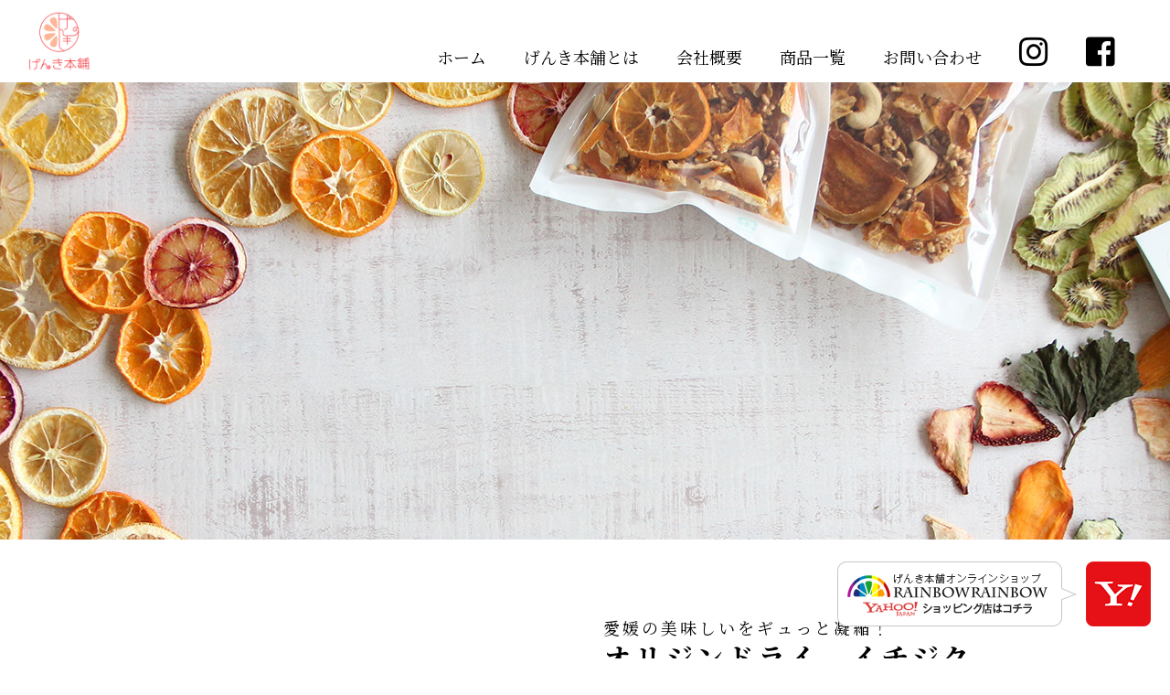

--- FILE ---
content_type: text/html; charset=UTF-8
request_url: http://genki-honpo.com/lineup/origindry/fig.php
body_size: 4879
content:
<!DOCTYPE html>
<html>


<head>
    <meta charset="UTF-8">
    
    <meta name="viewport" content="width=device-width, initial-scale=1">
    <meta http-equiv="X-UA-Compatible" content="IE=edge">
    <link rel=”icon” href=“../../favicon.ico”>
    
    <meta name="description" content="【ドライフルーツ・グラノーラ・ピクルスのげんき本舗】国産・砂糖不使⽤・無添加の愛媛の柑橘、国産のフルーツを国内最⼤級の⾃社ドライフルーツ専⽤⼯場でしっかりと衛⽣管理を⾏って製造してます。（シトラスチップ、ムーンドロップやもっちりジューシー）">
    <meta name="keywords" content="国産,無添加,砂糖不使⽤,ドライフルーツ,ギフト,柑橘類,愛媛県,宇和島">
    
    <meta property="st:section" content="国産、愛媛の柑橘無添加ドライフルーツをげんき本舗から。国内最⼤級の⾃社ドライフルーツ製造⼯場でしっかりと衛⽣管理されたドライブルーツをお届けしてます。">
    
    <meta name="twitter:title" content="株式会社げんき本舗｜国産ドライフルーツを柑橘王国愛媛県宇和島市よりお届け">
    <meta name="twitter:description" content="国産、愛媛の柑橘無添加ドライフルーツをげんき本舗から。国内最⼤級の⾃社ドライフルーツ製造⼯場でしっかりと衛⽣管理されたドライブルーツをお届けしてます。">
    <meta name="twitter:card" content="summary_large_image">
    
    <meta property="og:url" content="http://www.genki-honpo.com/">
    <meta property="og:title" content="株式会社げんき本舗｜国産ドライフルーツを柑橘王国愛媛県宇和島市よりお届け">
    <meta property="og:description" content="国産、愛媛の柑橘無添加ドライフルーツをげんき本舗から。国内最⼤級の⾃社ドライフルーツ製造⼯場でしっかりと衛⽣管理されたドライブルーツをお届けしてます。">
    <meta property="og:type" content="website">
    <meta property="og:locale" content="ja_JP">
    <meta property="og:site_name" content="株式会社げんき本舗｜国産ドライフルーツを柑橘王国愛媛県宇和島市よりお届け">
    
    <meta name="twitter:image" content="../../img/ogp-image.png">
    <meta property="og:image" content="../../img/ogp-image.png">
    <meta property="og:image:width" content="2000">
    <meta property="og:image:height" content="1500">
    <meta property="og:image:secure_url" content="../img/ogp-image.png">
    
    <title>株式会社げんき本舗｜オリジンドライ　イチジク</title>
    <link href="https://fonts.googleapis.com/css2?family=Noto+Sans+JP:wght@400;700&display=swap" rel="stylesheet">
    <link href="https://fonts.googleapis.com/css2?family=Noto+Serif+JP:wght@400;700&display=swap" rel="stylesheet">
    <link rel="stylesheet" href="https://use.fontawesome.com/releases/v5.3.1/css/all.css" integrity="sha384-mzrmE5qonljUremFsqc01SB46JvROS7bZs3IO2EmfFsd15uHvIt+Y8vEf7N7fWAU" crossorigin="anonymous">
    <script src="//ajax.googleapis.com/ajax/libs/jquery/3.5.1/jquery.min.js"></script>
    <link rel="stylesheet" type="text/css" href="//cdn.jsdelivr.net/npm/slick-carousel@1.8.1/slick/slick.css">
    <link rel="stylesheet" type="text/css" href="//cdn.jsdelivr.net/npm/slick-carousel@1.8.1/slick/slick-theme.css">
    <script type="text/javascript" src="//cdn.jsdelivr.net/npm/slick-carousel@1.8.1/slick/slick.min.js"></script>
    <link rel="stylesheet" href="../../css/reset.css">
    <link rel="stylesheet" href="../../css/nav.css">
    <link rel="stylesheet" href="../../css/style.css">
    
    <script type="text/javascript">
        window._pt_lt = new Date().getTime();
        window._pt_sp_2 = [];
        _pt_sp_2.push("setAccount,7c601035");
        var _protocol =(("https:" == document.location.protocol) ? " https://" : " http://");
        (function() {
            var atag = document.createElement("script");
            atag.type = "text/javascript";
            atag.async = true;
            atag.src = _protocol + "js.ptengine.jp/7c601035.js";
            var s = document.getElementsByTagName("script")[0];
            s.parentNode.insertBefore(atag, s);
        })();
    </script>
    
    <!-- Global site tag (gtag.js) - Google Analytics -->
    <script async src="https://www.googletagmanager.com/gtag/js?id=UA-51481433-1"></script>
    <script>
        window.dataLayer = window.dataLayer || [];
        function gtag(){dataLayer.push(arguments);}
        gtag('js', new Date());

        gtag('config', 'UA-51481433-1');
    </script>
	
	<!-- Google tag (gtag.js) -->
	<script async src="https://www.googletagmanager.com/gtag/js?id=G-W3NTWJFY48"></script>
	<script>
	  window.dataLayer = window.dataLayer || [];
	  function gtag(){dataLayer.push(arguments);}
	  gtag('js', new Date());

	  gtag('config', 'G-W3NTWJFY48');
	</script>
    
</head><link rel="canonical" href="">
    <link rel="stylesheet" href="../../css/top.css">
    <link rel="stylesheet" href="../css/style.css">

<body>

    <div class="wrapper">
        <header id="top-head">
	<div class="header-inner">
       <div id="mobile-head">
           <h1 class="logo"><a href="../../"><img src="../../img/logo.png" alt="国産、愛媛の柑橘無添加ドライフルーツをげんき本舗から。国内最⼤級の⾃社ドライフルーツ製造⼯場でしっかりと衛⽣管理されたドライブルーツをお届けしてます。"></a></h1>
        <div id="nav-toggle">
            <div>
                <span></span>
                <span></span>
                <span></span>
            </div>
        </div>
    </div>
		  
	<!--フローティングバナーここから-->	
	<!--
	<div id="fixed_right_banner02">
		<a href="https://store.shopping.yahoo.co.jp/rainbow-rainbow" target="_blank">
			<img src="../../img/mother-icon.jpg" alt="母の日 株式会社げんき本舗｜国産ドライフルーツを柑橘王国愛媛県宇和島市よりお届け"></a>
	</div>
	-->	
	<div id="fixed_right_banner01">
		<a href="https://store.shopping.yahoo.co.jp/rainbow-rainbow" target="_blank">
			<img src="../../img/yahoo-to-icon.png" alt="ドライフルーツのご購⼊は、直営店のレインボーレインボーへ"></a>
	</div>
	<!--フローティングバナーここまで-->	
		  
    <nav id="global-nav">
        <ul>
            <li><a href="../../">ホーム</a></li>
            <li><a href="../../concept/">げんき本舗とは</a></li>
            <li><a href="../../company">会社概要</a></li>
            <li><a href="../../lineup/">商品一覧</a></li>
            <!--<li><a href="../../">お知らせ</a></li>-->
            <!--<li><a href="../../">ショップ</a></li>-->
            <li><a href="../../company/#order-cont">お問い合わせ</a></li>
            <li>
                <a href="https://www.instagram.com/genki_honpo/" target="_blank">
                    <i class="fab fa-2x fa-instagram"></i>
                </a>
            </li>
            <li>
                <a href="https://www.facebook.com/genkihonpo2006/" target="_blank">
                    <i class="fab fa-2x fa-facebook-square"></i>
                </a>
            </li>
        </ul>
    </nav>
    </div>
</header>
        <main class="main" role="main">

          <div class="toppic"></div>
          
          
				<div class="wrap">
					<article>

						<ul>

							<li>
								<img src="img/o-dry-002.jpg" alt="商品画像">
							</li>

							<li>
								<span>愛媛の美味しいをギュっと凝縮！</span>
								<h3>オリジンドライ　イチジク</h3>

								<p>
									【名称】 乾燥果実<br>
									【商品内容】 10g<br>
									【原材料】 いちじく(愛媛県産)<br>
									<!--【産地】 国産 愛媛県<br>-->
									<!--【賞味期限】 180日<br>-->
									【保存方法】 直射日光・高温多湿を避けて保存してください。<br>
									【製造/販売】 株式会社 げんき本舗<br>
									<br>
									栄養成分表示 1袋(10g)当たり(推定値)<br>
									-------------------------------------<br>
								</p>
								<dl>
									<dt>熱量</dt><dd>29kcal</dd><br>
									<dt>タンパク質</dt><dd>0.3g</dd><br>
									<dt>脂質</dt><dd>0.1g</dd><br>
									<dt>炭水化物</dt><dd>7.5g</dd><br>
									<dt>食塩相当量</dt><dd>0.02g</dd>
								</dl>

							</li>


						</ul>    
						<!--<p>
						愛媛県産のフルーツと野菜で作った色鮮やかなピクルスです。<br>
						料理に、サラダと一緒にお楽しみください。
						</p>-->

					</article>
				</div>


			<div class="t-lineup lul">
    <div class="wrap">
        <h2 class="sans">商品一覧</h2>
        <p class="big">げんき本舗が自信をもって皆様へお勧めする商品の数々をどうぞご覧ください。</p>
        <!--<img src="../../img/pic12.jpg" alt="商品一覧">-->

        <ul class="flex lu-list row3">
            <!--<li>
                <a href="../../lineup/assort/">
                    <img src="../../img/pic13.jpg" alt="詰め合わせ">
                    <h4>ASSORT</h4>
                    <span>詰め合わせ</span>
                </a>
            </li>-->
            <li>
                <a href="../../lineup/gift/">
                    <img src="../../img/pic14.jpg" alt="定番ギフト">
                    <h4>GIFT</h4>
                    <span>定番ギフト</span>
                </a>
            </li>
            <!--<li>
                <a href="../../lineup/share/">
                    <img src="../../img/pic15.jpg" alt="まとめ買い">
                    <h4>SHARE</h4>
                    <span>まとめ買い</span>
                </a>
            </li>-->
			<li>
                <a href="../../lineup/jelly/">
                    <img src="../../img/pic20.jpg" alt="ジュレ漬け">
                    <h4>JELLY</h4>
                    <span>ジュレ漬け</span>
                </a>
            </li>
			<li>
                <a href="../../lineup/moondrop/">
                    <img src="../../img/pic26.jpg" alt="ムーンドロップ">
                    <h4>MOON DROP</h4>
                    <span>ムーンドロップ</span>
                </a>
            </li>
        </ul>

		<br>
		
		<ul class="flex lu-list row3">
            <li>
                <a href="../../lineup/ebisu/">
                    <img src="../../img/pic25.jpg" alt="もっちりジューシー">
                    <h4>EBISU</h4>
                    <span>もっちりジューシー</span>
                </a>
            </li>
            <li>
                <a href="../../lineup/granola/">
                    <img src="../../img/pic18.jpg" alt="グラノーラ">
                    <h4>GRANOLA</h4>
                    <span>グラノーラ</span>
                </a>
            </li>
			<li>
                <a href="../../lineup/pickles/">
                    <img src="../../img/pic19.jpg" alt="ピクルス">
                    <h4>PICKLES</h4>
                    <span>ピクルス</span>
                </a>
            </li>
        </ul>
		
		<br>
		
		<ul class="flex lu-list row3">
            <li>
                <a href="../../lineup/jam/">
                    <img src="../../img/pic27.jpg" alt="フルーツジャム">
                    <h4>FRUITS JAM</h4>
                    <span>フルーツジャム</span>
                </a>
            </li>
            <li>
                <a href="../../lineup/origindry/">
                    <img src="../../img/20230117-od001.jpg" alt="オリジンドライ">
                    <h4>ORIGIN DRY</h4>
                    <span>オリジンドライ</span>
                </a>
            </li>
			<li>
                <a href="../../lineup/herb-tea/">
                    <img src="../../img/20230117-herb-tea.jpg" alt="ハーブティー">
                    <h4>HERB TEA</h4>
                    <span>ハーブティー</span>
                </a>
            </li>
        </ul>
		
		
		
		
		<!--
		<ul class="flex lu-list row4">
            <li>
                <a href="../../lineup/ebisu/index.php">
                    <img src="../../img/pic25.jpg" alt="もっちりジューシー">
                    <h4>EBISU</h4>
                    <span>もっちりジューシー</span>
                </a>
            </li>
			<li>
                <a href="../../lineup/granola/index.php">
                    <img src="../../img/pic18.jpg" alt="グラノーラ">
                    <h4>GRANOLA</h4>
                    <span>グラノーラ</span>
                </a>
            </li>
			<li>
                <a href="../../lineup/pickles/index.php">
                    <img src="../../img/pic19.jpg" alt="ピクルス">
                    <h4>PICKLES</h4>
                    <span>ピクルス</span>
                </a>
            </li>
			
			<li>
                <a href="../../lineup/jam/index.php">
                    <img src="../../img/pic27.jpg" alt="フルーツジャム">
                    <h4>FRUITS JAM</h4>
                    <span>フルーツジャム</span>
                </a>
            </li>
        </ul>
		-->
		
		<!--
        <ul class="flex lu-list row4">
            <li>
                <a href="../../lineup/moondrop/index.php">
                    <img src="../../img/pic16.jpg" alt="ムーンドロップ">
                    <h4>MOON DROP</h4>
                    <span>ムーンドロップ</span>
                </a>
            </li>
            <li>
                <a href="../../lineup/ebisu/index.php">
                    <img src="../../img/pic17.jpg" alt="もっちりジューシー">
                    <h4>EBISU</h4>
                    <span>もっちりジューシー</span>
                </a>
            </li>
            <li>
                <a href="../../lineup/granola/index.php">
                    <img src="../../img/pic18.jpg" alt="グラノーラ">
                    <h4>GRANOLA</h4>
                    <span>グラノーラ</span>
                </a>
            </li>
            <li>
                <a href="../../lineup/pickles/index.php">
                    <img src="../../img/pic19.jpg" alt="ピクルス">
                    <h4>PICKLES</h4>
                    <span>ピクルス</span>
                </a>
            </li>
			<li>
                <a href="../../lineup/jelly/index.php">
                    <img src="../../img/pic20.jpg" alt="ジュレ漬け">
                    <h4>JELLY</h4>
                    <span>ジュレ漬け</span>
                </a>
            </li>
        </ul>
		-->
		
		
        <div class="btob">
            <a href="../../lineup/#list-btb"><h2 class="sans">企業様向け商品はコチラ</h2></a>
        </div>

    </div>
</div>

			<div class="t-shop">
    <div class="wrap">

        <h3>インターネットでも<br class="sp">お買い求めいただけます</h3>

        <p class="sans">
            げんき本舗の商品はオンラインショップでもお買い求めいただけます。<br>
            Yahoo!ショッピング店「RAINBOW RAINBOW(レインボー×レインボー)」にて愛媛県産にこだわったドライフルーツなどを販売しております。
        </p>

        <a href="https://store.shopping.yahoo.co.jp/rainbow-rainbow/" target="_blank"><img src="../../img/rainbow-bn.jpg" alt="げんき本舗オンラインショップレインボーレインボーでは、国産、愛媛県産の砂糖不使⽤、無添加のドライフルーツを販売"></a>
        <p class="sans">コチラをクリック</p>

    </div>
</div>

		</main>

		
<footer role="contentinfo">

    <div class="footlogo"><a href="../../"><img src="../../img/logo.png" alt="株式会社げんき本舗｜国産ドライフルーツを柑橘王国愛媛県宇和島市よりお届け"></a></div>
    <ul>
        <li><a href="../../">ホーム</a></li>
        <li><a href="../../concept/">げんき本舗とは</a></li>
        <li><a href="../../company/">会社概要</a></li>
        <li><a href="../../lineup/">商品一覧</a></li>
        <!--<li><a href="../../">お知らせ</a></li>-->
        <!--<li><a href="../../">ショップ</a></li>-->
        <li><a href="../../company/#order-cont">お問い合わせ</a></li>
        <li>
            <a href="https://www.instagram.com/genki_honpo/" target="_blank">
                <i class="fab fa-2x fa-instagram"></i>
            </a>
        </li>
        <li>
            <a href="https://www.facebook.com/genkihonpo2006/" target="_blank">
                <i class="fab fa-2x fa-facebook-square"></i>
            </a>
        </li>
    </ul>
    
    <div class="copy">
        <p class="sans">Copyright&copy; 株式会社げんき本舗2020.All Rights Reserved. </p>
    </div>
</footer>
	</div>
	<!--/.wrapper-->

</body>



<script src="http://ajax.googleapis.com/ajax/libs/jquery/3.5.1/jquery.min.js"></script>
<script>
    (function($) {
        $(function() {
            var $header = $('#top-head');
            // Nav Fixed
            $(window).scroll(function() {
                if ($(window).scrollTop() > 350) {
                    $header.addClass('fixed');
                    $('.main').addClass('pt');
                } else {
                    $header.removeClass('fixed');
                    $('.main').removeClass('pt');
                }
            });
            // Nav Toggle Button
            $('#nav-toggle').click(function(){
                $header.toggleClass('open');
            });
        });
    })(jQuery);
</script>
</html>

--- FILE ---
content_type: text/css
request_url: http://genki-honpo.com/css/reset.css
body_size: 838
content:
/* http://meyerweb.com/eric/tools/css/reset/ 
   v2.0 | 20110126
   License: none (public domain)
*/
 
html, body, div, span, applet, object, iframe,
h1, h2, h3, h4, h5, h6, p, blockquote, pre,
a, abbr, acronym, address, big, cite, code,
del, dfn, em, img, ins, kbd, q, s, samp,
small, strike, strong, sub, sup, tt, var,
b, u, i, center,
dl, dt, dd, ol, ul, li,
fieldset, form, label, legend,
table, caption, tbody, tfoot, thead, tr, th, td,
article, aside, canvas, details, embed, 
figure, figcaption, footer, header, hgroup, 
menu, nav, output, ruby, section, summary,
time, mark, audio, video {
    box-sizing: border-box;
    margin: 0;
    padding: 0;
    border: 0;
}

html {
    font-size: 18px;
    line-height: 1.8em;
}

body {
    font-family: "Noto Serif JP", "Hiragino Kaku Gothic Pro", "游明朝", "YuMincho", serif;
    font-weight: 400;
    color: #705253;
}

/* HTML5 display-role reset for older browsers */
article, aside, details, figcaption, figure, 
footer, header, hgroup, menu, nav, section {
    display: block;
}

ol, ul {
    list-style: none;
}

blockquote, q {
    quotes: none;
}

blockquote:before, blockquote:after,
q:before, q:after {
    content: '';
    content: none;
}

table {
    border-collapse: collapse;
    border-spacing: 0;
}

img {
    max-width: 100%;
    vertical-align: bottom;
}

/* ==========================================
	付け足し
========================================== */

a {
    color: #000;
	text-decoration: none;
}

--- FILE ---
content_type: text/css
request_url: http://genki-honpo.com/css/nav.css
body_size: 1665
content:
/*==================== 
header
====================*/
header:after {
    content: "";
    clear: both;
    display: block;
}
header {
    color: #000;
}

#top-head {
    width: 100%;
    position: relative;
    padding: 10px 0;
    line-height: 1;
    z-index: 99;
}
#top-head a,#top-head .logo
#top-head {
    text-decoration: none;
}
#top-head .inner {
    position: relative;
}
#top-head .logo {
    float: left;
    font-size: 36px;
    margin-left: 30px;
    width: 70px;
	/*width: 130px;*/
}
#global-nav ul {
    list-style: none;
    position: absolute;
    right: 0;
    bottom: 10px;
    font-size: 18px;
    line-height: 2em;
}
#global-nav ul li {
    display: inline-block;
}
#global-nav ul li a {
    margin-right: 2em;
}
#global-nav ul li:last-of-type a {
    margin-right: 60px;
}

/* Fixed */
#top-head.fixed {
    margin-top: 0;
    top: 0;
    position: fixed;
    background: #fff;
    background: rgba(255,255,255,.7);
    transition: top 0.65s ease-in;
    -webkit-transition: top 0.65s ease-in;
    -moz-transition: top 0.65s ease-in;
}
main.pt {
    padding-top: 160px;
}

/* Toggle Button */
#nav-toggle {
    display: none;
    position: absolute;
    right: 12px;
    top: 14px;
    width: 34px;
    height: 36px;
    cursor: pointer;
    z-index: 101;
}
#nav-toggle div {
    position: relative;
}
#nav-toggle span {
    display: block;
    position: absolute;
    height: 4px;
    width: 100%;
    background: #666;
    left: 0;
    -webkit-transition: .35s ease-in-out;
    -moz-transition: .35s ease-in-out;
    transition: .35s ease-in-out;
}
#nav-toggle span:nth-child(1) {
    top: 0;
}
#nav-toggle span:nth-child(2) {
    top: 11px;
}
#nav-toggle span:nth-child(3) {
    top: 22px;
}



@media screen and (max-width: 1279px) {
    #top-head .logo {
        margin-left: 10px;
        width: 100px;
    }
    #global-nav ul li a {
        margin-right: 1em;
    }
    #global-nav ul li:last-of-type a {
        margin-right: 20px;
    }
    main.pt {
        padding-top: 120px;
    }
}

@media screen and (max-width: 1023px) {
    #global-nav ul li a {
        margin-right: 0.5em;
    }

}
@media screen and (max-width: 767px) {

    main {
        padding-top: 55px !important;
    }

    #top-head,
    .inner {
        width: 100%;
        padding: 0;
    }
    
    #top-head {
        top: 0;
        position: fixed;
        margin-top: 0;
    }

    /* Fixed reset */
    #top-head.fixed {
        padding-top: 0;
        background: transparent;
    }
    #mobile-head {
        background: #fff;
        height: 55px;
        background: rgba(255,255,255,0.7);
        width: 100%;
        z-index: 999;
        position: relative;
    }
    #top-head.fixed .logo,
    #top-head .logo {
        position: absolute;
        left: 0;
        top: 0;
        width: 55px;
        color: #333;
        font-size: 26px;
    }
    #global-nav {
        position: absolute;
        /* 開いてないときは画面外に配置 */
        top: 100%;
        transform: translateY(-120%);
        background: #333;
        width: 100%;
        text-align: center;
        padding: 10px 0;
        
        -webkit-transition: .5s ease-in-out;
        -moz-transition: .5s ease-in-out;
        transition: .5s ease-in-out;
        
    }
    #global-nav ul {
        list-style: none;
        position: static;
        right: 0;
        bottom: 0;
        display: flex;
        flex-wrap: wrap;
        justify-content: center;
    }
    #global-nav ul li {
        float: none;
        position: static;
        width: 100%;
    }
    #global-nav ul li:nth-last-of-type(-n+2) {
        width: 5em;
    }
    #top-head #global-nav ul li a,
    #top-head.fixed #global-nav ul li a {
        width: 10em;
        display: inline-block;
        color: #fff;
        height:3em;
    }
    #top-head #global-nav ul li:nth-last-of-type(-n+2) a,
    #top-head.fixed #global-nav ul li:nth-last-of-type(-n+2) a {
        width: 5em;
    }
    #nav-toggle {
        display: block;
    }
    /* #nav-toggle 切り替えアニメーション */
    .open #nav-toggle span:nth-child(1) {
        top: 11px;
        -webkit-transform: rotate(315deg);
        -moz-transform: rotate(315deg);
        transform: rotate(315deg);
    }
    .open #nav-toggle span:nth-child(2) {
        width: 0;
        left: 50%;
    }
    .open #nav-toggle span:nth-child(3) {
        top: 11px;
        -webkit-transform: rotate(-315deg);
        -moz-transform: rotate(-315deg);
        transform: rotate(-315deg);
    }
    /* #global-nav スライドアニメーション */
    .open #global-nav {
        transform: translateY(0);
    }
}









/*==================== 
footer
====================*/

footer {
    background: #fffcf0;
    padding: 50px 0;
    text-align: center;
}
footer ul {
    padding: 30px 0 50px;
}
footer li {
    display: inline-block;
    margin: 0 1em;
    font-size: 18px;
}
footer .copy {
    color: #acacac;
    font-size: 14px;
}

@media screen and (max-width: 1280px) {


    .footlogo img {
        height: 120px;
    }
}
@media screen and (max-width: 1023px) {
    
    footer li {
        margin: 0 0.5em;
    }
    
}

@media screen and (max-width: 767px) {
    
    footer ul {
        display: flex;
        flex-wrap: wrap;
        justify-content: center;
    }
    footer li {
        width: 100%;
    }
    footer li a {
        display: block;
        width: 8em;
        margin: 0 auto;
    }
    footer li:nth-last-of-type(-n+2) {
        width: 4em;
        margin: 0;
    }
    footer li:nth-last-of-type(-n+2) a {
        display: block;
        width: 4em;
    }
}

--- FILE ---
content_type: text/css
request_url: http://genki-honpo.com/css/style.css
body_size: 778
content:
@charset "utf-8";
/* CSS Document */

/* ==========================================
    common
========================================== */
.sp, .tabl {
    display: none;
}

.sans {
    font-family: "Noto Sans JP", "游ゴシック体", YuGothic, "游ゴシック", "Yu Gothic", "メイリオ", sans-serif;
}

.wrap {
    width: 1200px;
    margin: 0 auto;
}
ul.flex {
    display: flex;
}
ul.flex li {
    box-sizing: border-box;
}
h2 {
    font-size: 36px;
}
h3 {
    font-size: 30px;
}
h4 {
    font-size: 24px;
}

a.linkb {
    display: block;
    width: 20em;
    text-align: center;
    color: #705253;
    border: solid 1px #705253;
    border-radius: 5px;
    background-color: transparent;
    transition: all ease .5s;
    line-height: 2.5em;
}
a.linkb:hover {
    background: #705253;
    color: #fff;
}


@media screen and (max-width: 1279px) {
    .wrap {
        width: 100%;
        padding: 0 40px;
    }
    h2 {

    }
    h3 {
        font-size: 28px;
    }
    h4 {
        font-size: 24px;
    }
}

@media screen and (max-width: 1023px) {
    .wrap {
        width: 100%;
        padding: 0 20px;
    }
    .tabl {display: block !important;}
    a.linkb {
        width: 15em;
    }
}

@media screen and (max-width: 767px) {
    .pc {
        display: none !important;
    }
    .sp {
        display: block;
    }
    .wrap {
        padding: 0 10px;
    }
    html {
        font-size: 20px;
    }
    h2,
    h3,
    h4 {
        font-size: 24px;
    }
    
}

/* ==========================================
    header
========================================== */


/* ==========================================
    footer
========================================== */




/* ==========================================
    下層ページ共通
========================================== */


.toppic {
    width: 100%;
    height: 500px;
    margin: 0 auto;
    background: center center / cover no-repeat url(../img/toppic-common.jpg);
}

@media screen and (max-width: 1279px) {
    
    .toppic {
        height: 30vw;
    }
    
}

--- FILE ---
content_type: text/css
request_url: http://genki-honpo.com/css/top.css
body_size: 3745
content:
@charset "utf-8";
/* CSS Document */

h2, h3, h4 {
    text-align: center;
    position: relative;
}

h2 {
    letter-spacing: 5px;
    padding-bottom: 1.5em;
}
h2 span.top {
    font-size: 2em;
    color: #f59f1e;
    font-style: italic;
    padding-right: 5px;
}
.t-concept h2,
.t-company:nth-of-type(2) h2,
.t-lineup h2,
.t-lineup h3,
.t-news h3,
.t-shop h3 {
    padding-top: 200px;
}
.t-concept h2:before {
    content:'';
    width: 321px;
    height: 199px;
    background: url(../img/fuki-concept.jpg);
    position: absolute;
    right: 55%;
    top: 0;
}

.t-company:nth-of-type(2) h2:before {
    content:'';
    width: 321px;
    height: 199px;
    background: url(../img/fuki-company.jpg);
    position: absolute;
    right: 50%;
    z-index: -1;
    bottom: 1.5em;
}
.t-lineup h2:before,
.t-lineup h3:before {
    content:'';
    width: 321px;
    height: 199px;
    background: url(../img/fuki-lineup.jpg);
    position: absolute;
    right: 55%;
    z-index: -1;
    bottom: 2.5em;
}
.t-news h3:before {
    content:'';
    width: 321px;
    height: 199px;
    background: url(../img/fuki-info.jpg);
    position: absolute;
    right: 50%;
    z-index: -1;
    bottom: 1em;
}
.t-shop h3:before {
    content:'';
    width: 321px;
    height: 199px;
    background: url(../img/fuki-shop.jpg);
    position: absolute;
    left: 0;
    bottom: 1em;
    z-index: -1;
}

p.big {
    font-size: 24px;
    letter-spacing: 2px;
    line-height: 1.8em;
}
.slick-next {
    right: 25px;
}
.slick-prev {
    left: 25px;
}

.slick-next,
.slick-prev {
    z-index: 1;
}
.slick-dots li {
    margin: 0 20px;
}
.slick-dots button:before {
    font-size: 20px !important;
}
.slick-dots li.slick-active button:before {
    color: #f59f1e;
}
.slick-dotted.slick-slider {
    margin-bottom: 280px;
}
.slick-dots {
    bottom: -160px;
}

/*新着情報*/

.news {
    padding: 40px 0 40px;
    box-sizing: border-box;
    text-align: center;
    overflow: hidden;
}


.content {
    max-width: 800px;
    width: 100%;
    margin: 0 auto;
}

.news > div .news-wrap {
    height: 200px;
    /* height: 100px; */
    overflow-y: scroll;
    margin: 40px 0;
}

.news-font {
	font-size:18px;
}



@media screen and (max-width: 1279px) {


    p.big {
        font-size: 20px;
    }
    .t-concept h2,
    .t-lineup h2,
    .t-lineup h3,
    .t-company:nth-of-type(2) h2,
    .t-news h3,
    .t-shop h3 {
		padding-top: 160px;
    }

    .t-concept h2:before,
    .t-lineup h2:before,
    .t-lineup h3:before,
    .t-company:nth-of-type(2) h2:before,
    .t-news h3:before,
    .t-shop h3:before {
        transform: scale(0.8,0.8);
        transform-origin: bottom right;
    }
    .t-concept h2:before {
        transform-origin: top right;
    }
}

@media screen and (max-width: 1023px) {


    p.big {
        font-size: 18px;
    }
    .t-concept h2,
    .t-lineup h2,
    .t-lineup h3,
    .t-company:nth-of-type(2) h2,
    .t-news h3,
    .t-shop h3 {
        padding-top: 120px;
    }
    .t-concept h2:before,
    .t-lineup h2:before,
    .t-lineup h3:before,
    .t-company:nth-of-type(2) h2:before,
    .t-news h3:before,
    .t-shop h3:before {
        transform: scale(0.6,0.6);
    }
    .t-shop h3:before {
        transform-origin: bottom left;
    }
}

@media screen and (max-width: 767px) {
    
    p.big {
        font-size: 20px;
        letter-spacing: 1px;
    }
    h2 {
        letter-spacing: 3px;
    }
    .slick-dots button:before {
        font-size: 10px !important;
    }
    .slick-dots li {
        margin: 0 10px;
    }
    .slick-dotted.slick-slider {
        margin-bottom: 60px;
    }
    .slick-dots {
        bottom: -40px;
    }
	.news {
    padding: 12vw 0;
	}
	
	.news-font {
		font-size:0.7rem;
	}
	
	.news > div .news-wrap {
		margin: 1rem 0;
	}
	
}

/*新着情報*/
.content {
    padding: 0 3vw;
    box-sizing: border-box;
}
	.news > div .news-wrap {
    /* height: 48vw; */
    height: 25vw;
    margin: 8vw 0;
}
	
	
	.news > div .news-wrap {
    height: 200px;
    /* height: 100px; */
    overflow-y: scroll;
    margin: 40px 0;
}


/* ==========================================
main
========================================== */
.t-concept ul {
    padding-bottom: 100px;
}
.t-concept li {
    width: 30%;

}
.t-concept li:nth-of-type(2) {
    width: 40%;
    padding: 0 5%;
}
.t-concept li h4 {
    font-weight: 400;
    padding: 1em 0px;
}
.t-about p.big:first-of-type {
    padding: 80px 0 120px;
}
.t-about ul.half {
    flex-direction: row-reverse;
    align-items: center;
    padding-bottom: 30px;
}
.t-about ul.half:nth-of-type(3) {
    padding-bottom: 120px;
}
.t-about ul.half li {
    width: 50%;
}
.t-about ul.half li:last-of-type {
    padding-right: 30px;
}
.t-about ul.half h3 {
    text-align: left;
    padding-bottom: 1em;
}
.t-about .wrap > h3 {
    padding: 1.5em 0px;
}

.t-about h4.sans {
    padding-bottom: 1em;
    padding-top: 100px;
}
.t-about ul.sans {
    padding-bottom: 100px;
    justify-content: center;
}
.t-about ul.sans li {
    width: 30%;
    padding: 0 20px;
}
.t-about ul.sans li img {
    display: block;
    margin: 0 auto;
}
.t-about ul.sans li h4 {
    font-weight: 400;
    padding: 1em 0;
}
.t-about a.linkb {
    margin: 120px auto 180px;
}
.t-lineup {
    padding-top: 40px;
    text-align: center;
    position: relative;
}
.t-lineup h2,
.t-lineup h3 {
    padding-bottom: 2em;
}
.t-lineup.lul p.big {
    padding-bottom: 2em;
}
ul.lu-list {
    justify-content: center;
}
ul.lu-list li {
    border: solid 1px #705253;
}
ul.lu-list.row3 li {
    width: 26%;
    margin: 0 2%;
}
ul.lu-list.row4 {
    padding-top: 40px;
}
ul.lu-list.row4 li {
    width: 18.5%;
    margin: 0 2%;
}
ul.lu-list li a {
    color: #705253;
    display: block;
    padding: 15px 0;
}
ul.lu-list li a h4 {
    letter-spacing: 2px;
    line-height: 1em;
}
ul.lu-list li a span {
    font-size: 16px;
    letter-spacing: 2px;
    display: block;
}
ul.row2 {
    padding-top: 60px;
}
ul.row2 li {
    width: 50%;
}
ul.row2 li a {
    margin: 0 auto;
}

.t-news {
    padding-bottom: 180px;
}
.t-news h3 {
    padding-bottom: 1em;
}
.t-news ul.flex {
    justify-content: center;
    padding-bottom: 80px;
}
.t-news ul.flex li{
    width: 30%;
    padding: 0 2%;
}
.t-news ul.flex img {
    border: solid 1px #dfdfdd;
}
.t-news ul.flex time {
    display: block;
    font-weight: 700;
    letter-spacing: 2px;
    padding: 1em 0;
}
.t-news a.event-info {
    display: block;
    color: #705253;
    width: 86%;
    text-align: right;
    padding: 5em 2em;
    border: solid 1px #dfdfdd;
    margin: 0 auto;
    background: left center / contain no-repeat url(../img/info-default.jpg);
}
.t-shop {
    padding: 80px 0 160px;
    text-align: center;
}
.t-shop h3 {
    padding-top: 180px;
}
.t-shop p.sans:first-of-type {
    text-align: left;
    padding: 20px 80px 80px;
}
.t-shop a img {
    border: solid 1px #705253;
}

@media screen and (max-width: 1279px) {

    ul.lu-list.row3 li {
        width: 29%;
    }
    ul.lu-list.row4 li {
        width: 20.75%;
    }
    .t-about ul.half li:last-of-type {
        line-height: 1.5em;
    }
}

@media screen and (max-width: 1023px) {

    ul.lu-list li a span {
        line-height: 1.2em;
    }
    .t-about ul.half li:last-of-type {
        padding-right: 15px;
    }
    .t-about ul.sans li {
        width: 33%;
        padding: 0 10px;
    }

    .t-concept li {
        width: 32%;
    }
    .t-concept li:nth-of-type(2) {
        width: 36%;
        padding: 0 2%;
    }
}

@media screen and (max-width: 767px) {
    .t-concept ul {
        padding-bottom: 60px;
    }
    .t-about p.big:first-of-type {
        padding: 40px 0 60px;
    }
    .t-about h4.sans {
        padding-top: 60px;
    }
    .t-shop {
        padding-bottom: 60px;
    }
    .t-shop h3:before {
        bottom: 2.5em;
    }
    .t-concept ul,
    .t-about ul.sans,
    .t-news ul.flex {
        flex-direction: column;
    }
    .t-about ul.sans {
        padding-bottom: 50px;
    }
    .t-about ul.half:nth-of-type(3) {
        padding-bottom: 60px;
    }
    .t-concept li,
    .t-concept li:nth-of-type(2),
    .t-about ul.sans li,
    .t-news ul.flex li {
        width: 100% !important;
        padding: 0;
    }
    
    .t-concept li div,
    .t-about ul.sans li div,
    .t-news ul.flex li div {
        width: 100%;
        padding: 10px 5px;
    }
    .t-concept li div img {
        display: block;
        margin: 0 auto;
    }
    .t-concept li div h4,
    .t-about ul.sans li div h4 {
        padding-top: 0;
    }
    .t-concept li div p,
    .t-about ul.sans li div p {
        padding-bottom: 2em;
    }
    .t-about ul.half {
        flex-direction: column;
    }
    .t-about ul.half li {
        width: 100%;
    }
    .t-about ul.half li:last-of-type {
        padding-right: 0;
        line-height: 1.8em;
    }
    .t-about ul.half h3 {
        padding-top: 0.5em;
        padding-bottom: 0.5em;
    }
    ul.row2 {
        flex-direction: column;
        padding: 30px 0;
    }
    ul.row2 li {
        width: 100%;
    }
    ul.row2 li:last-of-type {
        margin-top: 20px;
    }
    .t-concept li h4 {
        padding-top: 0;
    }
    ul.lu-list {
        flex-wrap: wrap;
    }
    ul.lu-list.row3 li,
    ul.lu-list.row4 li{
        margin: 10px 2%;
    }
    ul.lu-list.row3 li {
        width: 96%;
    }
    ul.lu-list.row3 img {
        max-width: 40%;
    }
    ul.lu-list.row4 {
        padding: 0;
    }
    ul.lu-list.row4 li {
        width: 46%;
    }
    .t-about a.linkb {
        margin: 60px auto;
    }
    .t-news ul.flex time {
        padding-top: 0;
    }
    
    .t-shop p.sans:first-of-type {
        padding: 20px 10px;
    }
    .t-shop h3 {
        padding-top: 120px;
    }
    h2:before, h3:before {
        right: 45% !important;
    }
}



/*お知らせここから*/


.notice{
	border: #b8b8b8 1px solid;
	width: 74%;
	padding:3rem;
	max-width: 1000px;
}

.notice p{
	font-size: 1.0rem;
	padding: 1rem 0;
}

.big01{
	
}

.g-notice{
	margin-bottom: 3rem;
	text-align: center;
}

.g-notice img{
	border: 1px solid #705253;
}
	
.notice-pc{
	display:block;
}

.notice-sp{
	display: none;
}

@media screen and (max-width: 1024px) {

	.notice p{
		font-size: 1.0rem;
	}
	
	.g-notice img {
		max-width: 90%;
	}
	
	.notice-pc {
		display: none;
	}
	
	.notice-sp {
		display:block;
	}
}

@media screen and (max-width: 767px) {

	.notice{
		width: 90%;
		padding: 1rem;
	}

	.notice p{
		font-size: 0.6rem;
		line-height: 1.3rem;
	}
	
	.g-notice {
		margin-bottom: 1rem;
	}
}



/* ==========================================
    お知らせ
========================================== */

.t-notice{
	border: #B8B8B8 1px solid;
    width: 74%;
    padding: 0 3rem;
    max-width: 1000px;
	margin: 0 auto;
}

.t-notice p{
	font-size: 1.0rem;
	padding: 35px 0;
}


@media screen and (max-width: 767px) {
    
    .t-notice{
		border: #B8B8B8 1px solid;
		width: 90%;
		padding: 0 1rem;
	}
	
	.t-notice p{
		font-size: 0.7rem;
		padding: 1.5rem 0;
	}
    
}


/*お知らせここまで*/




/* フローティングバナーのラップ要素 */
#fixed_right_banner01 {
    position: fixed;
	right: 2rem;
	transform: translateY(-50%);
	z-index: 9999;
	width: 343px;
	bottom: 0;
}

/* 画像の共通設定 */
#fixed_right_banner01 > * {
    clear: both;
    float: right;
    /* 横幅 */
    width: 343px;

    /* 最初にあらかじめ右側を10px詰めて表示。 */
    margin-right: -15px;
}

/* 2個目以降の画像の上部に余白を作る */
#fixed_right_banner01 > * ~ * { 
	margin-top: 20px; 
}

/* リンク要素 */
#fixed_right_banner01 > a {
    /* ブロック要素に変更 */
    display: block;
}

/* マウスオーバーで、詰めた右側のマージンをリセット。 */
#fixed_right_banner01 > *:hover {
    margin-right: 0;
}

#fixed_right_banner01 > * {
    /* アニメーション設定を追加。 */
    -webkit-transition: margin .2s ease;
    transition: margin .2s ease;
}

#fixed_right_banner01 {
    /* 右端の上から半分の位置に固定表示 */
    position: fixed;
   right: 2rem;
 
    /* 要素の高さ半分の値を上に移動 */
    -webkit-transform: translateY(-50%);
    transform: translateY(-50%);
}

/* フローティングバナーのラップ要素 */
#fixed_right_banner02 {
    position: fixed;
	right: 2rem;
	transform: translateY(-50%);
	z-index: 9999;
	width: 343px;
	bottom: 5rem;
}

/* 画像の共通設定 */
#fixed_right_banner02 > * {
    clear: both;
    float: right;
    /* 横幅 */
    width: 343px;

    /* 最初にあらかじめ右側を10px詰めて表示。 */
    margin-right: -15px;
}

/* 2個目以降の画像の上部に余白を作る */
#fixed_right_banner02 > * ~ * { 
	margin-top: 20px; 
}

/* リンク要素 */
#fixed_right_banner02 > a {
    /* ブロック要素に変更 */
    display: block;
}

/* マウスオーバーで、詰めた右側のマージンをリセット。 */
#fixed_right_banner02 > *:hover {
    margin-right: 0;
}

#fixed_right_banner02 > * {
    /* アニメーション設定を追加。 */
    -webkit-transition: margin .2s ease;
    transition: margin .2s ease;
}

#fixed_right_banner02 {
    /* 右端の上から半分の位置に固定表示 */
    position: fixed;
   right: 2rem;
 
    /* 要素の高さ半分の値を上に移動 */
    -webkit-transform: translateY(-50%);
    transform: translateY(-50%);
}




@media screen and (max-width: 1024px) {
	
	/* フローティングバナーのラップ要素 */
	#fixed_right_banner01 {
		right: 1rem;
		z-index: 9999;
		width: 90%;
		bottom: 0;
	}

	/* 画像の共通設定 */
	#fixed_right_banner01 > * {
		clear: both;
		float: right;

		/* 最初にあらかじめ右側を10px詰めて表示。 */
		margin-right: 0;
	}
	
	#fixed_right_banner01 {
		/* 右端の上から半分の位置に固定表示 */
		pright: 1rem;
	}
	
	/* フローティングバナーのラップ要素 */
	#fixed_right_banner02 {
		right: 1rem;
		z-index: 9999;
		width: 90%;
		bottom: 5rem;
	}

	/* 画像の共通設定 */
	#fixed_right_banner02 > * {
		clear: both;
		float: right;

		/* 最初にあらかじめ右側を10px詰めて表示。 */
		margin-right: 0;
	}
	
	#fixed_right_banner02 {
		/* 右端の上から半分の位置に固定表示 */
		pright: 1rem;
	}
	
}

@media screen and (max-width: 767px) {

	#fixed_right_banner01 img{
		width: 70%;
	    float: right;
	}
	
	#fixed_right_banner02 {
		bottom: 3rem;
	}
	
	#fixed_right_banner02 img{
		width: 70%;
	    float: right;
	}
}

@media screen and (max-width: 363px) {
	/* フローティングバナーのラップ要素 */
	





--- FILE ---
content_type: text/css
request_url: http://genki-honpo.com/lineup/css/style.css
body_size: 1618
content:
@charset "utf-8";
/* CSS Document */

h2 {
    font-size: 48px;
}
article {
    padding: 80px 0;
    color: #000;
    letter-spacing: 3px;
}
article h3 {
    text-align: left;
    padding-bottom: 1em;
    letter-spacing: 4px;
}
article ul {
    display: flex;
}
article li {
    width: 50%;
}
article li:last-of-type {
    padding-left: 20px;
}
article dt, article dd {
    display: inline-block;
}
article dt {
    width: 7em;
}
article > p {
    padding-top: 1em;
    max-width: 1100px;
}
.btob {
    border: solid 1px #705253;
    width: 86%;
    margin: 40px 7% 100px;
}
.btob h2 {
    padding: 1em 0;
    
}
.btob h2:before {
    display: none;
}
#order-cont a {
    display: block;
    margin: 50px auto 0;
}

@media screen and (max-width: 1279px) {

    h2 {
        font-size: 40px;
    }
    .btob {
        border: solid 1px #705253;
        width: 95%;
        margin: 40px 2.5% 100px;
    }
}
@media screen and (max-width: 1023px) {

    h2 {
        font-size: 32px;
    }

}
@media screen and (max-width: 767px) {

    h2 {
        font-size: 24px;
        letter-spacing: 1px;
    }
    .t-lineup h2 {
        padding-bottom: 1em;
    }
    article {
        padding: 40px 0 0;
        letter-spacing: 2px;
    }
    article ul {
        flex-direction: column;
        align-items: center;
    }
    article li {
        width: 100%;
        max-width: 600px;
    }
    article li:last-of-type {
        padding-top: 20px;
        padding-left: 0;
    }
    article > p {
        padding-top: 2em;
    }

    #order-cont a {
        display: block;
        margin: 20px auto 0;
    }
}

/* リスト部分 */
.t-lineup#assort h2:before {
    background: url(../img/fuki-assort.jpg);
}
.t-lineup#gift h2:before {
    background: url(../img/fuki-gift.jpg);
}
.t-lineup#share h2:before {
    background: url(../img/fuki-share.jpg);
}
.t-lineup#moon h2:before {
    background: url(../img/fuki-moon.jpg);
}
.t-lineup#ebisu h2:before {
    background: url(../img/fuki-ebisu.jpg);
}
.t-lineup#granola h2:before {
    background: url(../img/fuki-granola.jpg);
}
.t-lineup#pickles h2:before {
    background: url(../img/fuki-pickles.jpg);
}
.t-lineup#jelly h2:before {
    background: url(../img/fuki-jelly.jpg);
}
.t-lineup#jam h2:before {
    background: url(../img/fuki-jam.jpg);
}
.t-lineup:nth-of-type(n+3) {
    padding-top: 60px;
}
.t-lineup:nth-of-type(n+3) h2:before {
    bottom: 3em;
}
ul.prod {
    display: flex;
    flex-wrap: wrap;
    max-width: 1080px;
    margin: 0 auto;
}
ul.prod.r3 li {
    width: calc(100% / 3);
    padding: 20px 2%;
}
ul.prod.r4 li {
    width: 25%;
    padding: 20px 2%;
}
ul.prod a {
    display: block;
    border: solid 1px #705253;
}
ul.prod h4 {
    letter-spacing: 2px;
}

.t-lineup h2.sideline {
    padding: 0 !important;
    line-height: 1.5em;
}
.t-lineup h2.sideline span {
    background: #fff;
    padding-left: 5px;
}
.t-lineup h2.sideline:before {
    display: none !important;
}
.t-lineup h2.sideline:after {
    content: "";
    display: block;
    width: 100%;
    height: 1px;
    background: #705253;
    position: absolute;
    top: 50%;
    z-index: -1;
}
.t-lineup#list-btb ul {
    display: flex;
    flex-wrap: wrap;
}
.t-lineup#list-btb li {
    width: 25%;
    padding: 20px 2%;
}
.t-lineup#list-btb p.big {
    letter-spacing: 0;

}
.t-lineup#list-btb .wrap > p.big {
    padding: 1em 0px;
}

#large-order p,
#order-cont p {
    padding: 1em 0 80px;
    text-align: left;
}
#large-order dl {
    display: flex;
    font-size: 24px;
    text-align: left;
    line-height: 2em;
    padding-top: 2em;
}
#large-order dt {
    width: 10em;
    font-weight: 700;
}
#order-cont {
    padding-bottom: 100px;
}
.btob a {
    color: #705253;
}
@media screen and (max-width: 1279px) {
    
    #large-order dl {
        font-size: 20px;
    }
    
}
@media screen and (max-width: 1023px) {
    ul.prod h4 {
        font-size: 20px;
    }
    .t-lineup#list-btb li {
        padding: 20px 1%;
    }
    #large-order dl {
        font-size: 18px;
    }
}

@media screen and (max-width: 767px) {
    #large-order p, #order-cont p {
        padding-bottom: 20px;
    }
    ul.prod.r3 li {
        width: 50%;
        padding: 10px 2%;
    }
    ul.prod.r4 li {
        width: calc(100% / 3);
        padding: 10px 2%;
    }
    .t-lineup:nth-of-type(n+3) h2:before {
        bottom: 2em;
    }
    .t-lineup h2.sideline span {
        padding-left: 1px;
    }
    .t-lineup#order-cont h2 span {
        display: block;
        width: 10.5em;
        text-align: center;
        margin: 0 auto;
    }
    .t-lineup#list-btb li {
        width: calc(100% / 3);
        padding: 10px 1%;
    }

    ul.prod h4 {
        font-size: 20px;
        line-height: 1.5em;
    }
}

@media screen and (max-width: 539px) {
    
    ul.prod.r4 li,
    .t-lineup#list-btb li {
        width: 50%;
    }
    #large-order dl {
        flex-direction: column;
    }
    #large-order dt {
        width: auto;
    }
}


@media screen and (min-width: 768px) {
    
    a.tapcall {
        pointer-events: none;
    }
}

.gift-lst ul {
    display: flex;
    flex-direction: column;
    border: solid 1px #000;
    width: 15em;
    margin-bottom: 1em;
}
.gift-lst li {
    width: 100%;
    text-align: center;
    font-size: 16px;
    border-bottom: solid 1px #000;
    cursor: pointer;
    padding: 0 !important;
    user-select:none;
}
.gift-lst li:last-of-type {
    border-bottom: none;
} 
.gift-lst li.select {
    background: #000;
    color: #fff;
}
.gift-lst dl {
    display: none;
}
.gift-lst dl.select {
    display: block;
}